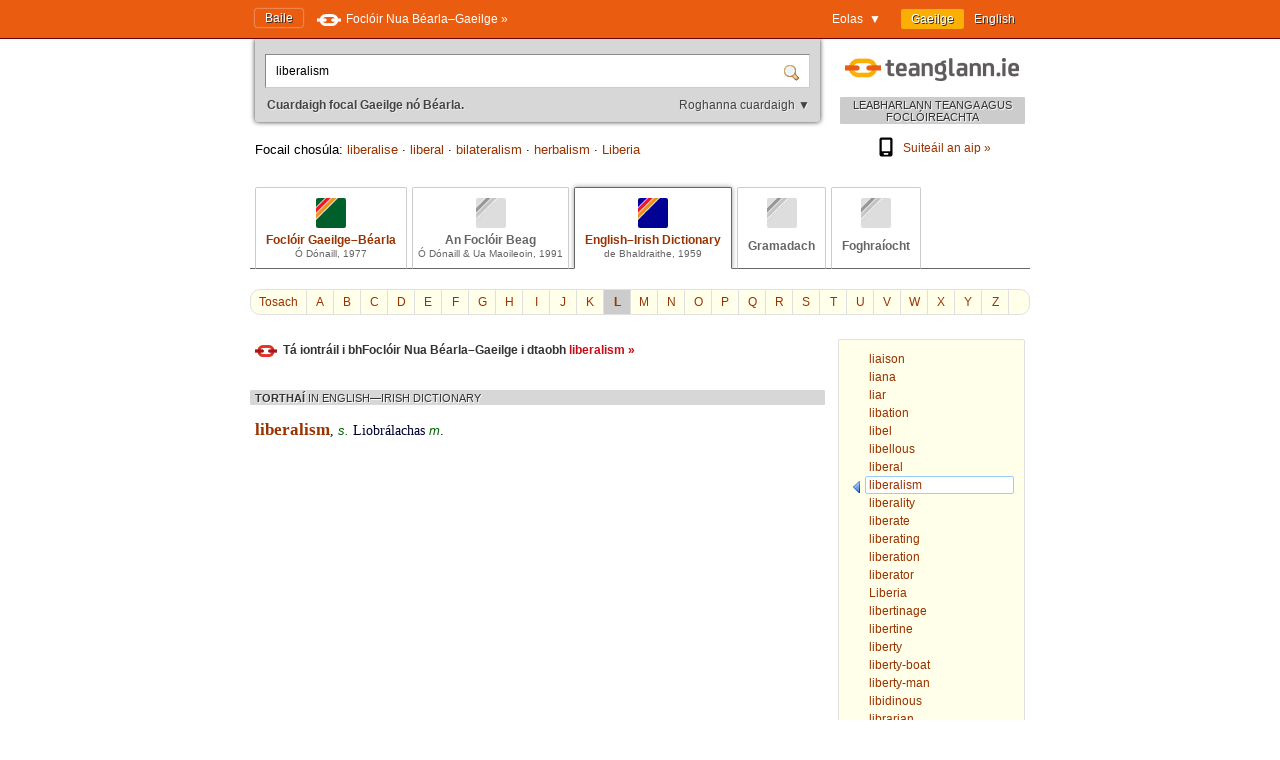

--- FILE ---
content_type: text/html; charset=utf-8
request_url: https://www.teanglann.ie/ga/eid/liberalism
body_size: 4558
content:
<!DOCTYPE html>
<html lang="ga">
<head>
	<link rel="manifest" href="/manifest.json" />
	<script type="text/javascript" src="/furniture/pwa.js?2025-10-19"></script>
	<link rel="apple-touch-icon" sizes="180x180" href="/icons/apple-touch-icon.png">
	<link rel="icon" type="image/png" sizes="32x32" href="/icons/favicon-32x32.png">
	<link rel="icon" type="image/png" sizes="16x16" href="/icons/favicon-16x16.png">
	
		<title>English–Irish Dictionary (de Bhaldraithe): liberalism</title>
		<meta name="title" content="English–Irish Dictionary (de Bhaldraithe): liberalism" />
		<meta property="og:title" content="English–Irish Dictionary (de Bhaldraithe): liberalism" />
		<meta name="description" content="Gach eolas i dtaobh 'liberalism' i bhFoclóir Béarla-Gaeilge de Bhaldraithe" />
		<meta property="og:description" content="Gach eolas i dtaobh 'liberalism' i bhFoclóir Béarla-Gaeilge de Bhaldraithe" />
		<meta name="keywords" content="" />
		<link rel="image_src" href="https://www.teanglann.ie/furniture/illustration-eid.png" />
		<meta property="og:image" content="https://www.teanglann.ie/furniture/illustration-eid.png" />
	
	<meta charset="UTF-8"/>
	<meta name="viewport" content="width=device-width, user-scalable=yes, initial-scale=1.0" />
	<meta name="MobileOptimized" content="300" />
	<meta name="HandheldFriendly" content="true" />
	<link rel="stylesheet" type="text/css" href="/furniture/template.css?2024-10-30"/>
	<link rel="stylesheet" type="text/css" href="/furniture/fgb.css?2015-09-29"/>
	<link rel="stylesheet" type="text/css" href="/furniture/eid.css?2015-09-29"/>
	<link rel="stylesheet" type="text/css" href="/furniture/neid.css?2022-12-24"/>
	<link rel="stylesheet" type="text/css" href="/furniture/gram.css?2023-08-11"/>
	<link rel="stylesheet" type="text/css" href="/furniture/fuaim.css?2015-09-29"/>
	<link rel="stylesheet" type="text/css" href="/furniture/fb.css?2015-09-29"/>
	<script type="text/javascript" src="/furniture/template.js?2024-10-30"></script>
	<script type="text/javascript">var uilang="ga"; var collection="eid";</script>
	<script type="text/javascript" src="https://ajax.googleapis.com/ajax/libs/jquery/1.10.2/jquery.min.js"></script>
	<script type="text/javascript" src="/poshytip/jquery.poshytip.min.js"></script>
	<link rel="stylesheet" href="/poshytip/tip-yellow/tip-yellow.css" type="text/css" />
	<script type="text/javascript">$(document).ready(start)</script>
	<link rel="icon" type="image/x-icon" href="/favicon.ico"/>
	<link rel="alternate" hreflang="en" href="/en/eid/liberalism" />
	<!-- Google tag (gtag.js) -->
	<script async src="https://www.googletagmanager.com/gtag/js?id=G-QTSM73JLTZ"></script>
	<script>
        window.dataLayer = window.dataLayer || [];
        function gtag() { dataLayer.push(arguments); }
        gtag('js', new Date());
        gtag('config', 'G-QTSM73JLTZ');
    </script>
	<script defer data-domain="teanglann.ie" src="https://plausible.io/js/script.js"></script>
	<script>window.plausible = window.plausible || function () { (window.plausible.q = window.plausible.q || []).push(arguments) }</script>
</head>
<body>

<div id="topbar" >
	<div class="inside">
		<div class="uilang">
			<a class="current" href="/ga/eid/liberalism"><span class="long">Gaeilge</span><span class="short">GA</span></a>
			<a  href="/en/eid/liberalism"><span class="long">English</span><span class="short">EN</span></a>
		</div>
		<div class="dropdown">
			<span class="title">Eolas&nbsp;&nbsp;▼</span>
			<div class="submenu" id="submenu">
				<a href="/ga/_eolas">Maidir leis an suíomh seo »</a><a href="/ga/_cabhair">Conas an suíomh seo a úsáid »</a><a href="/ga/_aiseolas">Aiseolas »</a><a href="/ga/_inrochtaineacht">Inrochtaineacht »</a><a href="/ga/_breiseain">Breiseáin agus giuirléidí »</a><a href="/ga/_aip">Aip an tsuímh »</a><a href="/ga/_draoigramadai">An Draoi Gramadaí »</a>
				<a href="/ga/_nuacht">Nuacht »</a>
			</div>
		</div>
		<a class="homelink" href="/ga/">Baile</a>
		<a class="uplink" href="http://www.focloir.ie/ga/" target="_blank">
			<span class="long">Foclóir Nua Béarla&ndash;Gaeilge »</span>
			<span class="short">FNBG »</span>
		</a>
		<div class="clear"></div>
	</div>
</div>

<div id="envelope">
<div id="invelope">

	<div id="logo">
		<a class="logo" href="/ga/">
			
			<span class="tagline">LEABHARLANN TEANGA AGUS FOCLÓIREACHTA</span>
		</a>
        <div class="appstores">
			<a href="/ga/_aip"><img src="/furniture/phone.svg"/>Suiteáil an aip&nbsp;»</a>
			<button id="install" hidden="hidden"><img src="/furniture/phone.svg"/>Suiteáil an aip&nbsp;»</button>
        </div>
	</div>

	<script type="text/javascript">
	function searchSubmit(f) {
		var text=f.elements["text"].value;
		if(text.replace(/^\s*/, "").replace(/\s*$/, "").toLowerCase()=="con") text="con ";
		if(text.replace(/^\s*/, "").replace(/\s*$/, "").toLowerCase()=="bin") text="bin ";
		var collection="eid";
		if(text.replace(/^\s*/, "").replace(/\s*$/, "")!="") {
			text=text.replace(/^\s*/, "");
			var url="/ga/"+collection+"/"+encodeURIComponent(text.replace(/ /g, "_").replace(/\./g, "_"));
            var flex = f.elements["flex"].value;
            if (flex != "lem") url += "?flex=" + flex;
			window.location=url;
		}
		return false;
	}
    </script>
	<form id="sform" onsubmit="return searchSubmit(this)">
		<div class="inside">
			<div class="inset textbox">
				<input autocomplete="off" oninput="synchroSearchOptions()"  class="text" name="text" value="liberalism" aria-label="Cuardaigh focal Gaeilge nó Béarla." />
				<input class="submit" type="submit" value="" aria-label="Cuardaigh" />
			</div>
			<div class="message">
				Cuardaigh focal Gaeilge nó Béarla.
				<span class="buttons">
					<button class="searchOptions open" onclick="openSearchOptions(); return false" >Roghanna cuardaigh ▼</button>
					<button class="searchOptions close" onclick="closeSearchOptions(); return false" style="display: none">× Dún</button>
				</span>
			</div>
			<div class="searchOptions" style="display: none">
				<div class="labelContainer">
					<label>
						<input type="radio" name="flex" value="lem" checked />
						<span class="swe">Foirm ar bith den fhocal seo</span>
						<span class="mwe">Foirmeacha ar bith de na focail seo</span>
					</label>
				</div>
				<div class="labelContainer">
					<label>
						<input type="radio" name="flex" value="beg"  />
						<span class="swe">Focal a thosaíonn mar seo</span>
						<span class="mwe">Focail a thosaíonn mar seo</span>
					</label>
				</div>
				<div class="labelContainer">
					<label>
						<input type="radio" name="flex" value="frm"  />
						<span class="swe">An focal seo gan athrú</span>
						<span class="mwe">Na focail seo gan athrú</span>
					</label>
				</div>
				<div class="labelContainer mweOnly">
					<label>
						<input type="radio" name="flex" value="phr"  />
						<span class="mwe">An frása seo mar atá</span>
					</label>
				</div>
			</div>
		</div>
	</form>
	<script>$(document).ready(synchroSearchOptions);</script>
	
	
		<div class="suggestions">
			Focail chosúla:
			
				<a href="/ga/eid/liberalise">liberalise</a>
				 &middot; 
				<a href="/ga/eid/liberal">liberal</a>
				 &middot; 
				<a href="/ga/eid/bilateralism">bilateralism</a>
				 &middot; 
				<a href="/ga/eid/herbalism">herbalism</a>
				 &middot; 
				<a href="/ga/eid/Liberia">Liberia</a>
				
		</div>
	
	
	<div class="colltabs ">
		
		<a id="tab_fgb" class="fgb" href="/ga/fgb/liberalism">
			<span class="icon"></span>
			<span class="title">Foclóir Gaeilge&ndash;Béarla</span>
			<span class="tagline">Ó Dónaill, 1977</span>
		</a>
		<a id="tab_fb" class="fb unavailable" href="/ga/fb/liberalism">
			<span class="icon"></span>
			<span class="title">An Foclóir Beag</span>
			<span class="tagline">Ó Dónaill &amp; Ua Maoileoin, 1991</span>
		</a>
		<a id="tab_eid" class="eid current" href="/ga/eid/liberalism">
			<span class="icon"></span>
			<span class="title">English&ndash;Irish Dictionary</span>
			<span class="tagline">de Bhaldraithe, 1959</span>
		</a>
		<a id="tab_gram" class="gram unavailable" href="/ga/gram/liberalism">
			<span class="icon"></span>
			<span class="onlytitle">Gramadach</span>
		</a>
		<a id="tab_fuaim" class="fuaim unavailable" href="/ga/fuaim/liberalism">
			<span class="icon"></span>
			<span class="onlytitle">Foghraíocht</span>
		</a>
		<div class="clear"></div>
	</div>
	
	

		<div class="topabc">
			<a class="start" href="/ga/eid/">Tosach</a>
			
				<a  href="/ga/eid/_a">A</a>
			
				<a  href="/ga/eid/_b">B</a>
			
				<a  href="/ga/eid/_c">C</a>
			
				<a  href="/ga/eid/_d">D</a>
			
				<a  href="/ga/eid/_e">E</a>
			
				<a  href="/ga/eid/_f">F</a>
			
				<a  href="/ga/eid/_g">G</a>
			
				<a  href="/ga/eid/_h">H</a>
			
				<a  href="/ga/eid/_i">I</a>
			
				<a  href="/ga/eid/_j">J</a>
			
				<a  href="/ga/eid/_k">K</a>
			
				<a class="current" href="/ga/eid/_l">L</a>
			
				<a  href="/ga/eid/_m">M</a>
			
				<a  href="/ga/eid/_n">N</a>
			
				<a  href="/ga/eid/_o">O</a>
			
				<a  href="/ga/eid/_p">P</a>
			
				<a  href="/ga/eid/_q">Q</a>
			
				<a  href="/ga/eid/_r">R</a>
			
				<a  href="/ga/eid/_s">S</a>
			
				<a  href="/ga/eid/_t">T</a>
			
				<a  href="/ga/eid/_u">U</a>
			
				<a  href="/ga/eid/_v">V</a>
			
				<a  href="/ga/eid/_w">W</a>
			
				<a  href="/ga/eid/_x">X</a>
			
				<a  href="/ga/eid/_y">Y</a>
			
				<a  href="/ga/eid/_z">Z</a>
			
			<div class="clear"></div>
		</div>

		<div class="abc">
			
				<a href="/ga/eid/liaison"><span>liaison</span></a>
			
				<a href="/ga/eid/liana"><span>liana</span></a>
			
				<a href="/ga/eid/liar"><span>liar</span></a>
			
				<a href="/ga/eid/libation"><span>libation</span></a>
			
				<a href="/ga/eid/libel"><span>libel</span></a>
			
				<a href="/ga/eid/libellous"><span>libellous</span></a>
			
				<a href="/ga/eid/liberal"><span>liberal</span></a>
			
				<a class="current" href="/ga/eid/liberalism"><span>liberalism</span></a>
			
				<a href="/ga/eid/liberality"><span>liberality</span></a>
			
				<a href="/ga/eid/liberate"><span>liberate</span></a>
			
				<a href="/ga/eid/liberating"><span>liberating</span></a>
			
				<a href="/ga/eid/liberation"><span>liberation</span></a>
			
				<a href="/ga/eid/liberator"><span>liberator</span></a>
			
				<a href="/ga/eid/Liberia"><span>Liberia</span></a>
			
				<a href="/ga/eid/libertinage"><span>libertinage</span></a>
			
				<a href="/ga/eid/libertine"><span>libertine</span></a>
			
				<a href="/ga/eid/liberty"><span>liberty</span></a>
			
				<a href="/ga/eid/liberty-boat"><span>liberty-boat</span></a>
			
				<a href="/ga/eid/liberty-man"><span>liberty-man</span></a>
			
				<a href="/ga/eid/libidinous"><span>libidinous</span></a>
			
				<a href="/ga/eid/librarian"><span>librarian</span></a>
			
				<a href="/ga/eid/library"><span>library</span></a>
			
				<a href="/ga/eid/librettist"><span>librettist</span></a>
			
		</div>
	
	
	<div class="listings">
	
		
			<div class="extref">
				Tá iontráil i bhFoclóir Nua Béarla&ndash;Gaeilge i dtaobh
				
					<a href="http://www.focloir.ie/ga/search/ei/direct/?q=liberalism" target="_blank">liberalism&nbsp;»</a>
				
			</div>
		
		
		<div id="dirSwapper" style="display: none;">
			<a id="dirSwapperObverse" href="javascript:dirSwap('obverse')">
				<span class="long">
					Béarla ► Gaeilge
				</span>
				<span class="short">
					EN ► GA
				</span>
			</a>
			&nbsp;
			<a id="dirSwapperReverse" href="javascript:dirSwap('reverse')">
				<span class="long">
					Gaeilge ► Béarla
					<em>(cuardach droim ar ais)</em>
				</span>
				<span class="short">
					GA ► EN
				</span>
			</a>
		</div>

		
			<div class="dir obverse exacts">
				
					<div class="resultset hideifnarrow">
						TORTHAÍ
						<em>IN ENGLISH&mdash;IRISH DICTIONARY</em>
					</div>
				<div class="eid entry" xml:space="preserve">
			 <span class="eid title clickable"><span class="eid src unclickable">liberalism</span>, <span class="eid label unclickable"><span title="Substantive" class="eid tip unclickable">s</span>.</span> <span class="eid trg clickable">Liobrálachas <span class="eid label unclickable"><span title="Masculine" class="eid tip unclickable">m</span></span></span>.</span>  <span class="eid extref clickable"></span> 
		</div>
					
			</div>
		
		
		<div class="clear"></div>
	</div> <!--end listings-->
	
	

</div> <!--end invelope-->
</div> <!--end envelope-->

<div class="forefooter">
	<div class="inside">
		
				<a href="/ga/_eolas">Maidir leis an suíomh seo</a>
				|
				<a href="/ga/_cabhair">Conas an suíomh seo a úsáid</a>
				|
				<a href="/ga/_aiseolas">Aiseolas</a>
				|
				<a href="/ga/_inrochtaineacht">Inrochtaineacht</a>
				|
				<a href="/ga/_breiseain">Breiseáin agus giuirléidí</a>
				|
				<a href="/ga/_aip">Aip an tsuímh</a>
				|
				<a href="/ga/_draoigramadai">An Draoi Gramadaí</a>
				
		| <a href="/ga/_nuacht">Nuacht</a>
	</div>
</div>
<div class="footer">
	<div class="inside">
		<a class="fnag" href="http://www.gaeilge.ie/" target="_blank"></a>
		<div class="credits">
			&copy; <a href="http://www.gaeilge.ie/" target="_blank">Foras na Gaeilge</a> 2013 – 2026.
			<br />Suíomh cóirithe ag <a href="http://www.lexiconista.com/" target="_blank">MBM</a>.
		</div>
		<a href="https://www.forasnagaeilge.ie/focloir/" target="_blank" class="buyme"><img src="/furniture/buyme-ga.png" alt="Concise English-Irish Dictionary"/></a>
	</div>
</div>

<div id="moarEverythingStopper" style="display: none;">
	<div class="inside">
		<button onclick="moarEverythingStop()">Stop</button>
	</div>
</div>



</body>
</html>
